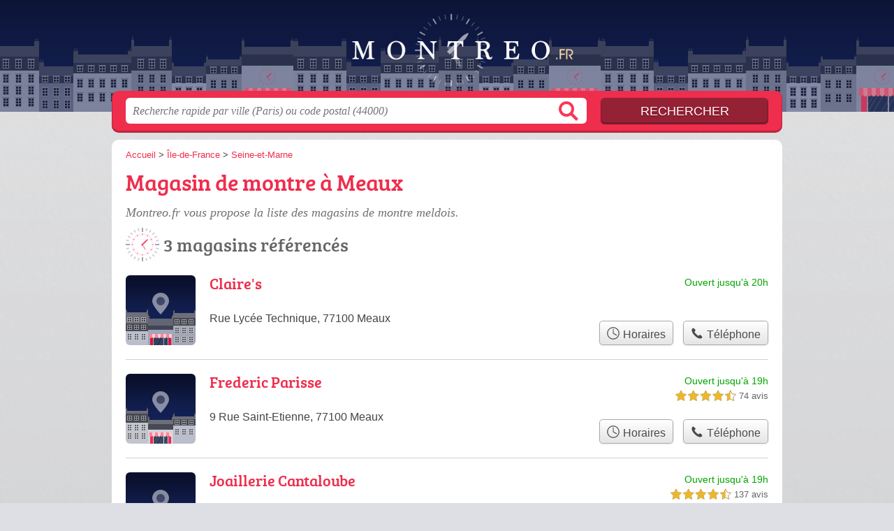

--- FILE ---
content_type: text/html; charset=utf-8
request_url: https://montreo.fr/77/meaux/
body_size: 7359
content:
<!DOCTYPE html>
<html lang="fr">
<head>
    <link rel="icon" type="image/png" href="/favicon.png"/>
<link rel="apple-touch-icon" href="/apple-touch-icon.png">
<link rel="apple-touch-icon" sizes="76x76" href="/apple-touch-icon-76x76.png">
<link rel="apple-touch-icon" sizes="120x120" href="/apple-touch-icon-120x120.png">
<link rel="apple-touch-icon" sizes="152x152" href="/apple-touch-icon-152x152.png">



<meta charset="utf-8">
<meta name="viewport" content="width=device-width, initial-scale=1">
<title>Montres Meaux - Horlogeries 77100</title>
<meta name="csrf-token" content="KIVUOvhyZTnJJ94Lzkfx15jNDbcknlAOmhQGgIs9">
<meta name="description" content="Retrouvez tous les magasins de montres et horlogeries à Meaux (77100) : horaires, adresse, téléphone &amp; rendez-vous.">

<meta name="msapplication-TileImage" content="/ms-tile.png"/>
<meta name="msapplication-TileColor" content="#ffffff"/>

    <link rel="preload" href="https://montreo.fr/build/assets/breeserif-regular-webfont-DYs39vFH.woff2" as="font" type="font/woff2"/>

<script>
    window.viewPortWidth = Math.max(document.documentElement.clientWidth, window.innerWidth || 0);
    window.spwidth = window.innerWidth || document.documentElement.clientWidth || document.body.clientWidth;
    window.spBBInserted = window.spSqrInserted = window.spMobInserted = 0;
    window.inssense=function(e,n,i,d,s,a,t){if(loadsense(),t=typeof t<"u"&&t!==null?t:!1,a=typeof a<"u"&&a!==null?a:!1,d=typeof d<"u"&&d!==null?d:0,viewPortWidth<d||(s=typeof s<"u"&&s!==null?s:99999999,viewPortWidth>s))return!1;let l=0,o;e==="auto"&&n==="auto"?(o='<ins class="adsbygoogle" style="display:block" data-ad-client="ca-pub-2478488084860860" data-ad-slot="'+i+'" data-ad-format="auto" data-full-width-responsive="true"></ins>',l=500):o='<ins class="adsbygoogle" style="display:inline-block;width:'+e+"px;height:"+n+'px" data-ad-client="ca-pub-2478488084860860" data-ad-slot="'+i+'"></ins>',a&&(o='<div style="text-align:center">'+o+"</div>"),t!==!1&&document.getElementById(t)?document.getElementById(t).innerHTML=o:document.write(o),setTimeout(function(){(adsbygoogle=window.adsbygoogle||[]).push({})},l)};window.loadsense=function(){if(!window.senseloaded){let e=document.createElement("script");e.type="text/javascript",e.async=!0,e.src="https://pagead2.googlesyndication.com/pagead/js/adsbygoogle.js";let n=document.getElementsByTagName("script")[0];n.parentNode.insertBefore(e,n),window.senseloaded=!0}};window.pjfb=function(e,n,i,d,s){e==="pjItemTop"||e==="pjItemSide"?inssense(300,250,s,null,null,!0,e):n===i===d===s?inssense("auto","auto",n,null,null,null,e):viewPortWidth>980?inssense(800,100,n,null,null,null,e):viewPortWidth>760?inssense(600,100,i,null,null,null,e):viewPortWidth>540?inssense(400,75,d,null,null,null,e):viewPortWidth>300&&inssense(300,250,s,null,null,!0,e)};window.pjnit=function(e){typeof pjwhat>"u"&&(window.pjwhat=e,window.pjver="v3",window.pjInserted=0,window.pjBlockToNbRes={},window.pjInsIds=[])};window.listsense=function(e,n,i,d){viewPortWidth>980?inssense(800,100,e):viewPortWidth>760?inssense(600,100,n):viewPortWidth>540?inssense(400,75,i):viewPortWidth>300&&inssense(300,250,d,null,null,!0)};window.shodev=function(e,n,i,d,s){let a={166:{category:"13",id:"bbd20f260b"},46174809:{category:"10",id:"ea9ddadcc8"},984589:{category:"80",id:"1e527e0a9b"},871136:{category:"14",id:"bd88546f78"},162:{category:"153",id:"a291f532b7"},48662:{category:"72",id:"d4dc558722"},125885:{category:"123",id:"000e89c4ad"},259963:{category:"22",id:"e66086cf90"},89663:{category:"78",id:"7aad988729"},418893:{category:"25",id:"4e3b158b47"},225874:{category:"8",id:"12ffc7b41a"},156:{category:"7",id:"53c9f312c0"},887451:{category:"145",id:"d484a328f6"},326233:{category:"1",id:"30fba2cb1e"},224333:{category:"159",id:"349ef956ba"},147445:{category:"47",id:"d8d89d375b"},886358:{category:"28",id:"d7caed3563"},557561:{category:"11",id:"f224b82d06"},899657:{category:"165",id:"5a55a467e9"},72:{category:"72",id:"vfedb9dd71fd"}};if(!(e in a))return;n=typeof n<"u"?n:"#7a7a7a",i=typeof i<"u"?i:"#4b4b4b",n=n.startsWith("#")?n:"#"+n,i=i.startsWith("#")?i:"#"+i,d=typeof d<"u"?d:"#fff",s=typeof s<"u"?s:"Demande de devis en ligne";let t=document.getElementsByClassName("intro");t.length<1&&(t=document.getElementsByClassName("others")),t.length>=1&&!t[t.length-1].classList.contains("info")&&(t=t[t.length-1],window.ifrshown=!1,window.showif=function(){if(!ifrshown){t.innerHTML+='<div id="v'+a[e].id+'d"></div>',window.vud_partenaire_id="1561",window.vud_categorie_id=a[e].category;let l=document.createElement("script");l.type="text/javascript",l.src="//www.viteundevis.com/"+a[e].id+"/"+vud_partenaire_id+"/"+vud_categorie_id+"/";let o=document.getElementsByTagName("script")[0];o.parentNode.insertBefore(l,o)}ifrshown=!0},t.innerHTML+='<br/><br/><a id="devisbtn" href="javascript:void(0)" onclick="showif()" style="box-shadow: 0 3px '+i+"; font-family: 'Lucida Grande', Arial; padding : 5px; font-style: normal; display: inline-block; background: "+n+"; color : "+d+'; border-radius: 5px;">'+s+"</a>")};

</script>

<style>
    svg {
        width: 16px;
    }
</style>

<link rel="preload" as="style" href="https://montreo.fr/build/assets/style-qVoleEDF.css" /><link rel="preload" as="style" href="https://montreo.fr/build/assets/main-CxqXbuzu.css" /><link rel="modulepreload" href="https://montreo.fr/build/assets/script-DCo9Vav5.js" /><link rel="stylesheet" href="https://montreo.fr/build/assets/style-qVoleEDF.css" data-navigate-track="reload" /><link rel="stylesheet" href="https://montreo.fr/build/assets/main-CxqXbuzu.css" data-navigate-track="reload" /><script type="module" src="https://montreo.fr/build/assets/script-DCo9Vav5.js" data-navigate-track="reload"></script>
<script>
    function askGeo(redirectTo = null) {
        if ("geolocation" in navigator) {
            var timeoutVal = 10 * 1000;
            var maxAge = 5 * 60 * 1000;
            redirectTo = redirectTo ?? window.location.pathname;
            navigator.geolocation.getCurrentPosition(function (position) {
                window.location = window.location.origin + redirectTo + "?lat=" + position.coords.latitude + "&long=" + position.coords.longitude;
            }, function (error) {
                var errors = {
                    2: 'Votre position n\'est pas accessible',
                    3: 'Problème dans la recherche de position'
                };
                if (error.code == 2 || error.code == 3) {
                    alert("Erreur : " + errors[error.code]);
                } else {
                    alert("Impossible de vos géolocaliser, désolé.");
                }
            }, {enableHighAccuracy: true, timeout: timeoutVal, maximumAge: maxAge});
        } else {
            alert('Votre navigateur ne supporte pas la géolocalisation, désolé.');
        }
    }
</script>
    <script>
  (function(i,s,o,g,r,a,m){i['GoogleAnalyticsObject']=r;i[r]=i[r]||function(){
  (i[r].q=i[r].q||[]).push(arguments)},i[r].l=1*new Date();a=s.createElement(o),
  m=s.getElementsByTagName(o)[0];a.async=1;a.src=g;m.parentNode.insertBefore(a,m)
  })(window,document,'script','//www.google-analytics.com/analytics.js','ga');

  blop = '51912229';
  ga('create', 'UA-'+blop+'-16', 'auto');
  ga('send', 'pageview');

</script>
</head>
<body class="">
<header id="h">
    <div class="c">
        <a href="/" class="logo">Montreo.fr</a>
    </div>
</header>
<div id="s">
    <div class="c">

        <form method="get" action="/recherche">
            <fieldset>
                <input class="text" type="text" name="q"
                       value=""
                       placeholder="Recherche rapide par ville (Paris) ou code postal (44000)"
                       autocomplete="off"/>
                <input class="submit" type="submit" value="Rechercher"/>
            </fieldset>
        </form>

    </div>
</div>

<style>.fc-consent-root h2:before {
        content: none;
    }</style>

<div id="p">
    <div class="c">
                    <ol vocab="https://schema.org/" typeof="BreadcrumbList" class="bread"><li property="itemListElement" typeof="ListItem"><a property="item" typeof="WebPage" href="/"><span property="name">Accueil</span></a><meta property="position" content="0"><span class="sepa">&nbsp;&gt;&nbsp;</span></li><li property="itemListElement" typeof="ListItem"><a property="item" typeof="WebPage" href="/ile-de-france/"><span property="name">Île-de-France</span></a><meta property="position" content="1"><span class="sepa">&nbsp;&gt;&nbsp;</span></li><li property="itemListElement" typeof="ListItem"><a property="item" typeof="WebPage" href="/77/"><span property="name">Seine-et-Marne</span></a><meta property="position" content="2"></li></ol>

        
        <div class="bw">

        
        <h1>Magasin de montre à Meaux</h1>

                    <p class="intro">
                Montreo.fr vous propose la liste des <em>magasins de montre meldois</em>.
            </p>

            
                    
        

                    
            
                        </div>

    
            
        
            
    <div class="section items">
        <h2>3 magasins référencés</h2>

        <span id="slg" data-slg="77100"></span>
    <div class="item nfolvl1">
            <h3>
            <a href="/77/meaux/claire-s-8r3">Claire&#039;s</a>
        </h3>
    
    <p class="sub">Rue Lycée Technique, 77100 Meaux</p>

    
                        <p class="oprt more ">
                                <!-- opnow data-id="8r3" -->
                        
            <span class="openNow">Ouvert jusqu'à 20h</span>
                <!-- /opnow -->
                                                            </p>
            
        <p class="more tpsv folded">
                

        
            </p>

    
    <div class="btn" id="c8r3">
                                    <a href="/77/meaux/claire-s-8r3#horaires" class="greyBtn c-button__openings">
                    <span><svg viewBox="0 0 100 100"><use xlink:href="#icon-openings"/></svg> Horaires</span>
                </a>
                                        <a href="/77/meaux/claire-s-8r3#telephone" class="c2call greyBtn c-button__phone" type="button" data-c2call="/77/meaux/claire-s-8r3/tel">
                    <span><svg viewBox="0 0 100 100"><use xlink:href="#icon-phone"/></svg> Téléphone</span>
                </a>
                        </div>
    <div class="illu">
            </div>
    <a class="mobileLink" href="/77/meaux/claire-s-8r3">
        <span>Claire&#039;s</span>
    </a>
</div>

    
    

    <div class="item hasrt nfolvl3">
            <h3>
            <a href="/77/meaux/frederic-parisse-5ty">Frederic Parisse</a>
        </h3>
    
    <p class="sub">9 Rue Saint-Etienne, 77100 Meaux</p>

    
                        <p class="oprt more dos">
                                <!-- opnow data-id="5ty" -->
                        
            <span class="openNow">Ouvert jusqu'à 19h</span>
                <!-- /opnow -->
                                                    <span class="sep">-</span>
                                <span class="shortRatings"><span class="ratings r45">
            <svg class="svgratings">
                <use xlink:href="#stars-4-5-star"/>
            </svg>
            4,5 étoiles sur 5</span>
            <span class="ratingsStats">74 avis</span>
        </span>
                <br/>
                </p>
            
        <p class="more tpsv ">
                

        
            </p>

    
    <div class="btn" id="c5ty">
                                    <a href="/77/meaux/frederic-parisse-5ty#horaires" class="greyBtn c-button__openings">
                    <span><svg viewBox="0 0 100 100"><use xlink:href="#icon-openings"/></svg> Horaires</span>
                </a>
                                        <a href="/77/meaux/frederic-parisse-5ty#telephone" class="c2call greyBtn c-button__phone" type="button" data-c2call="/77/meaux/frederic-parisse-5ty/tel">
                    <span><svg viewBox="0 0 100 100"><use xlink:href="#icon-phone"/></svg> Téléphone</span>
                </a>
                        </div>
    <div class="illu">
            </div>
    <a class="mobileLink" href="/77/meaux/frederic-parisse-5ty">
        <span>Frederic Parisse</span>
    </a>
</div>

    
    

    <div class="item last hasrt nfolvl3">
            <h3>
            <a href="/77/meaux/joaillerie-cantaloube-60">Joaillerie Cantaloube</a>
        </h3>
    
    <p class="sub">1 Rue du Grand Cerf, 77100 Meaux</p>

    
                        <p class="oprt more dos">
                                <!-- opnow data-id="60" -->
                        
            <span class="openNow">Ouvert jusqu'à 19h</span>
                <!-- /opnow -->
                                                    <span class="sep">-</span>
                                <span class="shortRatings"><span class="ratings r45">
            <svg class="svgratings">
                <use xlink:href="#stars-4-5-star"/>
            </svg>
            4,5 étoiles sur 5</span>
            <span class="ratingsStats">137 avis</span>
        </span>
                <br/>
                </p>
            
        <p class="more tpsv ">
                

        
            </p>

    
    <div class="btn" id="c60">
                                    <a href="/77/meaux/joaillerie-cantaloube-60#horaires" class="greyBtn c-button__openings">
                    <span><svg viewBox="0 0 100 100"><use xlink:href="#icon-openings"/></svg> Horaires</span>
                </a>
                                        <a href="/77/meaux/joaillerie-cantaloube-60#telephone" class="c2call greyBtn c-button__phone" type="button" data-c2call="/77/meaux/joaillerie-cantaloube-60/tel">
                    <span><svg viewBox="0 0 100 100"><use xlink:href="#icon-phone"/></svg> Téléphone</span>
                </a>
                        </div>
    <div class="illu">
            </div>
    <a class="mobileLink" href="/77/meaux/joaillerie-cantaloube-60">
        <span>Joaillerie Cantaloube</span>
    </a>
</div>

    
    





    <svg id="stars" style="display: none;" version="1.1">
    <symbol id="stars-full-star" class="stars-full-star" viewBox="0 0 102 18">
        <path d="M9.5 14.25l-5.584 2.936 1.066-6.218L.465 6.564l6.243-.907L9.5 0l2.792 5.657 6.243.907-4.517 4.404 1.066 6.218Z" />
    </symbol>

    <symbol id="stars-empty-star" class="stars-empty-star" viewBox="0 0 102 18">
        <path d="M9.5 14.25l-5.584 2.936 1.066-6.218L.465 6.564l6.243-.907L9.5 0l2.792 5.657 6.243.907-4.517 4.404 1.066 6.218Z" />
    </symbol>

    <symbol id="stars-half-star" viewBox="0 0 102 18">
        <path d="M9.5 14.25l-5.584 2.936 1.066-6.218L.465 6.564l6.243-.907L9.5 0" />
    </symbol>

    <symbol id="stars-all-star" viewBox="0 0 102 18">
        <use xlink:href="#stars-empty-star" />
        <use xlink:href="#stars-empty-star" transform="translate(21)" />
        <use xlink:href="#stars-empty-star" transform="translate(42)" />
        <use xlink:href="#stars-empty-star" transform="translate(63)" />
        <use xlink:href="#stars-empty-star" transform="translate(84)" />
    </symbol>

    <symbol id="stars-0-0-star" viewBox="0 0 102 18">
        <use xlink:href="#stars-all-star"/>
    </symbol>

    <symbol id="stars-0-5-star" viewBox="0 0 102 18">
        <use xlink:href="#stars-0-0-star" />
        <use xlink:href="#stars-half-star" />
    </symbol>

    <symbol id="stars-1-0-star" viewBox="0 0 102 18">
        <use xlink:href="#stars-0-0-star" />
        <use xlink:href="#stars-full-star" />
    </symbol>

    <symbol id="stars-1-5-star" viewBox="0 0 102 18">
        <use xlink:href="#stars-1-0-star" />
        <use xlink:href="#stars-half-star" transform="translate(21)" />
    </symbol>

    <symbol id="stars-2-0-star" viewBox="0 0 102 18">
        <use xlink:href="#stars-1-0-star" />
        <use xlink:href="#stars-full-star" transform="translate(21)" />
    </symbol>

    <symbol id="stars-2-5-star" viewBox="0 0 102 18">
        <use xlink:href="#stars-2-0-star" />
        <use xlink:href="#stars-half-star" transform="translate(42)" />
    </symbol>

    <symbol id="stars-3-0-star" viewBox="0 0 102 18">
        <use xlink:href="#stars-2-0-star" />
        <use xlink:href="#stars-full-star" transform="translate(42)" />
    </symbol>

    <symbol id="stars-3-5-star" viewBox="0 0 102 18">
        <use xlink:href="#stars-3-0-star" />
        <use xlink:href="#stars-half-star" transform="translate(63)" />
    </symbol>

    <symbol id="stars-4-0-star" viewBox="0 0 102 18">
        <use xlink:href="#stars-3-0-star" />
        <use xlink:href="#stars-full-star" transform="translate(63)" />
    </symbol>

    <symbol id="stars-4-5-star" viewBox="0 0 102 18">
        <use xlink:href="#stars-4-0-star" />
        <use xlink:href="#stars-half-star" transform="translate(84)" />
    </symbol>

    <symbol id="stars-5-0-star" viewBox="0 0 102 18">
        <use xlink:href="#stars-4-0-star" />
        <use xlink:href="#stars-full-star" transform="translate(84)" />
    </symbol>
</svg>

    <svg style="display: none;" version="1.1">
    <symbol id="icon-info" viewBox="0 0 100 100">
        <path d="m62.078 27.457c1.9492-1.8164 2.9219-4.0156 2.9219-6.5977 0-2.5781-0.97266-4.7773-2.9219-6.6094-1.9492-1.8281-4.293-2.75-7.0352-2.75-2.7344 0-5.0977 0.92188-7.0586 2.75-1.9492 1.832-2.9375 4.0312-2.9375 6.6094 0 2.582 0.98828 4.7812 2.9375 6.5977 1.9609 1.8125 4.3242 2.7227 7.0586 2.7227 2.7422 0 5.0859-0.91016 7.0352-2.7227zm-4.4922 60.625c3.5156-1.6484 5.375-4.7383 3.5508-6.1562-1.0547-0.8125-2.4336 0.53516-3.4414 0.53516-2.1602 0-3.6836-0.35547-4.5586-1.0664-0.88672-0.71875-1.3125-2.0508-1.3125-4.0156 0-0.78516 0.125-1.9375 0.39453-3.457 0.26953-1.5273 0.58203-2.8906 0.91797-4.082l4.1797-14.797c0.39062-1.3594 0.68359-2.8555 0.83984-4.4766 0.14453-1.6406 0.22266-2.7734 0.22266-3.4141 0-3.1133-1.0977-5.6523-3.2812-7.6055-2.1758-1.9492-5.2891-2.9297-9.3203-2.9297-2.2422 0-4.6289 0.32812-7.125 1.1953-4.8945 1.7188-3.8086 5.9844-2.7227 5.9844 2.207 0 3.6836 0.375 4.4688 1.1211 0.78516 0.74219 1.1875 2.0625 1.1875 3.9648 0 1.043-0.14453 2.2188-0.39063 3.4844-0.25781 1.2695-0.55859 2.625-0.94141 4.043l-4.1992 14.855c-0.35938 1.5625-0.62891 2.957-0.80859 4.1992-0.16797 1.2422-0.24609 2.4531-0.24609 3.6445 0 3.0469 1.1211 5.5625 3.3711 7.5508 2.2539 1.9922 5.7148 3.8398 9.7695 3.8398 2.6328 0 6.3945-0.98047 9.4453-2.418z"/>
    </symbol>
    <symbol id="icon-phone" viewBox="0 0 100 100">
        <path
            d="m12.312 24.324s0.30078-3.3047 3.0039-6.6055c3.0039-3.6055 5.1055-5.1055 5.1055-5.1055s1.5-1.5 3.9023 0.30078c2.4023 1.8008 13.215 11.109 13.215 11.109s3.0039 3.6055 1.5 6.3047c-1.8008 2.7031-6.9062 7.8086-6.9062 7.8086s-0.90234 1.2031 1.2031 5.1055c3.0039 5.707 18.02 20.723 23.422 23.422 3.9023 2.1016 5.1055 1.2031 5.1055 1.2031s5.4062-5.1055 8.1094-6.6055c2.7031-1.8008 6.0078 1.5 6.0078 1.5s9.3086 10.512 11.109 13.215c1.8008 2.4023 0.30078 3.6055 0.30078 3.6055s-1.5 2.4023-4.8047 5.1055c-3.6055 2.7031-6.6055 3.0039-6.6055 3.0039-24.926 4.5039-68.168-38.738-63.664-63.363z"
            fill-rule="evenodd"/>
    </symbol>
    <symbol id="icon-openings" viewBox="0 0 100 100">
        <path
            d="m50 6c-24.266 0-44 19.734-44 44s19.734 44 44 44 44-19.734 44-44-19.734-44-44-44zm0 6c21.023 0 38 16.977 38 38s-16.977 38-38 38-38-16.977-38-38 16.977-38 38-38zm0 6c-1.6562 0-3 1.3438-3 3v29c0 1.1094 0.60547 2.0742 1.5 2.5938l23.375 13.5c1.4336 0.82812 3.2656 0.33984 4.0938-1.0938s0.33984-3.2656-1.0938-4.0938l-21.875-12.625v-27.281c0-1.6562-1.3438-3-3-3z"/>
    </symbol>
</svg>

        
    </div>
    
    
            <div class="section items additional">
                    <h2>Magasins de montre dans les communes proches</h2>
        
                                    <span id="slg" data-slg="77100"></span>
    <div class="item last nfolvl1">
            <h3>
            <a href="/77/claye-souilly/histoire-d-or-9qz">Histoire d&#039;OR</a>
        </h3>
    
    <p class="sub">Route Nationale 3 Paris à Metz, 77410 Claye-Souilly</p>

    
                        <p class="oprt more ">
                                <!-- opnow data-id="9qz" -->
                        
            <span class="openNow">Ouvert jusqu'à 21h</span>
                <!-- /opnow -->
                                                            </p>
            
        <p class="more tpsv folded">
                

        
            </p>

    
    <div class="btn" id="c9qz">
                                    <a href="/77/claye-souilly/histoire-d-or-9qz#horaires" class="greyBtn c-button__openings">
                    <span><svg viewBox="0 0 100 100"><use xlink:href="#icon-openings"/></svg> Horaires</span>
                </a>
                                        <a href="/77/claye-souilly/histoire-d-or-9qz#telephone" class="c2call greyBtn c-button__phone" type="button" data-c2call="/77/claye-souilly/histoire-d-or-9qz/tel">
                    <span><svg viewBox="0 0 100 100"><use xlink:href="#icon-phone"/></svg> Téléphone</span>
                </a>
                        </div>
    <div class="illu">
                    <img src="https://montreo.fr//m/5/c/histoire-or-4-thumb.jpg?v=1747166723" alt="Histoire d&#039;Or" class="img"/>
            </div>
    <a class="mobileLink" href="/77/claye-souilly/histoire-d-or-9qz">
        <span>Histoire d&#039;OR</span>
    </a>
</div>

    
    






            
                                    <span id="slg" data-slg="77100"></span>
    <div class="item last hasrt nfolvl2">
            <h3>
            <a href="/77/chauconin-neufmontiers/cantaloube-5d6">Cantaloube</a>
        </h3>
    
    <p class="sub">Centre Commercial Les Saisons 3 Avenue Roland Moreno, 77124 Chauconin-Neufmontiers</p>

    
                        <p class="oprt more dos">
                                <!-- opnow data-id="5d6" -->
                        
            <span class="openNow">Ouvert jusqu'à 20h</span>
                <!-- /opnow -->
                                                    <span class="sep">-</span>
                                <span class="shortRatings"><span class="ratings r40">
            <svg class="svgratings">
                <use xlink:href="#stars-4-0-star"/>
            </svg>
            4,0 étoiles sur 5</span>
            <span class="ratingsStats">8 avis</span>
        </span>
                <br/>
                </p>
            
        <p class="more tpsv folded">
                

        
            </p>

    
    <div class="btn" id="c5d6">
                                    <a href="/77/chauconin-neufmontiers/cantaloube-5d6#horaires" class="greyBtn c-button__openings">
                    <span><svg viewBox="0 0 100 100"><use xlink:href="#icon-openings"/></svg> Horaires</span>
                </a>
                                        <a href="/77/chauconin-neufmontiers/cantaloube-5d6#telephone" class="c2call greyBtn c-button__phone" type="button" data-c2call="/77/chauconin-neufmontiers/cantaloube-5d6/tel">
                    <span><svg viewBox="0 0 100 100"><use xlink:href="#icon-phone"/></svg> Téléphone</span>
                </a>
                        </div>
    <div class="illu">
            </div>
    <a class="mobileLink" href="/77/chauconin-neufmontiers/cantaloube-5d6">
        <span>Cantaloube</span>
    </a>
</div>

    
    






            
        
    </div>


    
            <div class="section">
            <p>
                Montreo recense également d'autres horlogeries en Seine-et-Marne, comme : un <a href="/77/melun/">horlogerie sur Melun</a>, des  <a href="/77/pontault-combault/">horlogeries à Pontault-Combault</a>, un <a href="/77/chelles/">horlogerie dans Chelles</a>.
            </p>
        </div>

        <div class="section"><h2 class="info">Réparation Meaux</h2>
<p>
Beaucoup de <em>magasins meldois</em> offres différents services supplémentaires : retouche, réglage, etc.

Si vous désirez plus d'information, adressez-vous à la boutique concernée.</p></div>
        <div class="section">
            <p>
                Retrouvez cette page "<em>magasin de montre Meaux</em>" à l'aide des liens : <a href="/ile-de-france/">magasin de montre Île-de-France</a>, <a href="/77/">magasin de montre 77</a>, <a href="/77/meaux/">magasin de montre Meaux</a>.
            </p>
        </div>

            </div>
</div>

<footer id="f">
    <div class="c">
        <p class="o-p">Montreo - Le Temple de la Montre en France</p>

        <p class="nwk">
</p>

        <p class="copy">&copy; 2026
            <a href="/">Montreo.fr</a>
            <span>-</span>
            <a href="/mentions">Mentions légales</a>
                        -
            <a href="/contact">Contact</a>
        </p>

    </div>

    <div class="illu"></div>

</footer>


<div id="nav">
    <a class="home" href="/" rel="home">
        <svg width="16px" height="16px" version="1.1" viewBox="0 0 100 100" xmlns="http://www.w3.org/2000/svg">
            <path d="m3.5625 58.629h7.9453v32.328c0 1.918 1.6445 3.5625 3.5625 3.5625h23.836c0.27344 0 0.82031 0 1.0977-0.27344v-29.863h19.727v30.137h0.54688 22.738c1.918 0 3.5625-1.6445 3.5625-3.5625v-32.328h9.8633c3.0156 0 4.6562-3.8359 2.4648-6.0273l-45.48-46.027c-1.3711-1.3711-3.5625-1.3711-4.9297 0l-47.398 46.027c-2.1914 1.918-0.82031 6.0273 2.4648 6.0273z"
                  fill-rule="evenodd"/>
        </svg>
        Accueil
    </a>

    <a class="search" id="sButton" href="javascript:void(0)"
       onclick="if (document.querySelector('#s').classList.toggle('on')) document.querySelector('#s input[type=text]').focus()" rel="search">
        <svg width="16px" height="16px" version="1.1" viewBox="0 0 100 100" xmlns="http://www.w3.org/2000/svg">
            <path d="m85.207 79.375l-21.664-21.668c3.332-4.375 5.207-10 5.207-16.043 0-15-12.082-27.082-27.082-27.082s-27.086 12.086-27.086 27.086 12.082 27.082 27.082 27.082c6.043 0 11.457-1.875 16.043-5.207l21.668 21.668c0.83203 0.83203 1.875 1.25 2.918 1.25s2.082-0.41797 2.918-1.25c1.6641-1.668 1.6641-4.168-0.003907-5.8359zm-43.539-18.957c-10.418 0-18.75-8.332-18.75-18.75s8.332-18.75 18.75-18.75 18.75 8.332 18.75 18.75c0 10.414-8.3359 18.75-18.75 18.75z"/>
        </svg>
        Recherche
    </a>
</div>

<script>
    function commonPJFB(id) {
        return false
        // Keep this line below !!!!

    }

    if (window.pjInserted) {
        var _pjsleads = {
            "ads": [],
            "common": {
                "pjwhat": window.pjwhat,
                "pjwhere": document.getElementById("slg").dataset.slg,
                                "pjnbres": "3",
                "pjfallback": 'commonPJFB'
            }
        };

        for (var i = 0; i < window.pjInserted; i++) {
            var pjId = window.pjInsIds[i];
            var pjObj = {"pjid": pjId};
            if (pjId in window.pjBlockToNbRes) {
                pjObj.pjnbres = window.pjBlockToNbRes[pjId];
            }
            _pjsleads.ads[_pjsleads.ads.length] = pjObj;
        }

        (function () {
            var sle = document.createElement('script');
            sle.type = 'text/javascript';
            sle.async = true;
            sle.src = '//sle.pagesjaunes.fr/js/pj_locals.js';
            var s = document.getElementsByTagName('script')[0];
            s.parentNode.insertBefore(sle, s);
        })();
    }
</script>




</body>
</html>


--- FILE ---
content_type: text/plain
request_url: https://www.google-analytics.com/j/collect?v=1&_v=j102&a=79375309&t=pageview&_s=1&dl=https%3A%2F%2Fmontreo.fr%2F77%2Fmeaux%2F&ul=en-us%40posix&dt=Montres%20Meaux%20-%20Horlogeries%2077100&sr=1280x720&vp=1280x720&_u=IEBAAEABAAAAACAAI~&jid=871428486&gjid=1899298188&cid=302921484.1769099759&tid=UA-51912229-16&_gid=1892594527.1769099759&_r=1&_slc=1&z=457658610
body_size: -449
content:
2,cG-M8WYC3VPVL